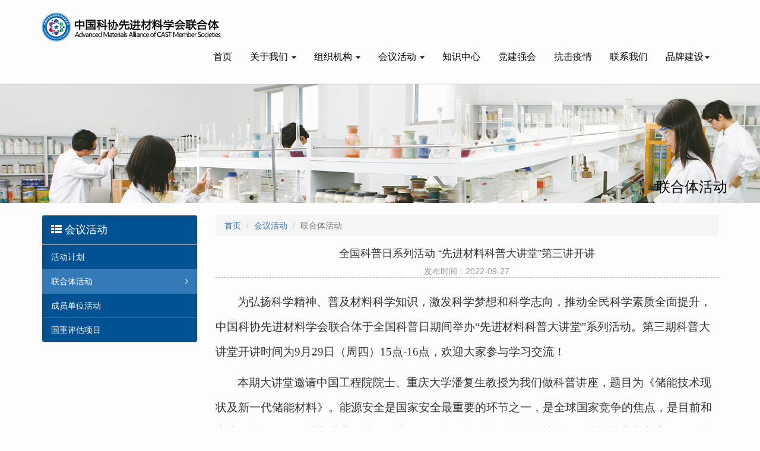

--- FILE ---
content_type: text/html; charset=UTF-8
request_url: http://www.amac-cn.net/meetings/joint-activity/2022927/1664264280619_1.html
body_size: 17468
content:
<!DOCTYPE html>
<html>
	<head>
		<meta http-equiv="Content-Type" content="text/html; charset=utf-8" />
		<meta http-equiv="X-UA-Compatible" content="IE=edge">
		<meta name="viewport" content="width=device-width, initial-scale=1, maximum-scale=1, user-scalable=no">
		<meta name="keywords" content=""/>
		<meta name="description" content=""/>
		<title>中国科协先进材料学会联合体-全国科普日系列活动 “先进材料科普大讲堂”第三讲开讲</title>
		<link href="http://www.amac-cn.net/css/bootstrap.min.css" rel="stylesheet" type="text/css" />
		<link href="http://www.amac-cn.net/css/font-awesome.min.css" rel="stylesheet"/>
		<link rel="stylesheet" href="http://www.amac-cn.net/css/an-style.css" />
		<script type="text/javascript" src="http://www.amac-cn.net/js/jquery.min.js" ></script>
		<!--[if lt IE 9]> 
		<script src="https://oss.maxcdn.com/libs/respond.js/1.3.0/respond.min.js"></script>
		<![endif]-->
		<script type="text/javascript" src="http://www.amac-cn.net/js/bootstrap.min.js"></script>
	</head>
	<body>
		
<!-- 头部 -->



		<div class="an-head">
			<!-- 导航 -->
			<nav class="navbar an-navbar">
			  <div class="container">
			    <!-- Brand and toggle get grouped for better mobile display -->
			    <div class="navbar-header">
			      <button type="button" class="navbar-toggle collapsed" data-toggle="collapse" data-target="#bs-example-navbar-collapse-1" aria-expanded="false">
			        <span class="sr-only">Toggle navigation</span>
			        <span class="icon-bar"></span>
			        <span class="icon-bar"></span>
			        <span class="icon-bar"></span>
			      </button>
			      <a class="navbar-brand an-logo" href="http://www.amac-cn.net/index.html">
			      	<img class="img-responsive" src="http://www.amac-cn.net/img/logo.png">				      	
			      </a>
			    </div>
			
			   			    <!-- Collect the nav links, forms, and other content for toggling -->
			    <div class="collapse navbar-collapse" id="bs-example-navbar-collapse-1">				      
			      <ul class="nav navbar-nav navbar-right">

			        <li><a href="http://www.amac-cn.net//index.html">首页</a></li>
			        <li class="dropdown">
			          <a href="#" class="dropdown-toggle" data-toggle="dropdown" role="button" aria-haspopup="true" aria-expanded="false">关于我们 <span class="caret"></span></a>
			          <ul class="dropdown-menu">
                                <li><a href="http://www.amac-cn.net/aboutus/gzgf/index.html" target="_blank">工作规范</a></li>
                                <li><a href="http://www.amac-cn.net/aboutus/Constitution/index.html" target="_blank">联合体章程</a></li>
                                <li><a href="http://www.amac-cn.net/aboutus/Sponsor/index.html" target="_blank">发起学会</a></li>
                                <li><a href="http://www.amac-cn.net/aboutus/members/index.html" target="_blank">成员单位</a></li>
			            
			          </ul>
			        </li>

			        <li class="dropdown">
			          <a href="#" class="dropdown-toggle" data-toggle="dropdown" role="button" aria-haspopup="true" aria-expanded="false">组织机构 <span class="caret"></span></a>
			          <ul class="dropdown-menu">
                                <li><a href="http://www.amac-cn.net/organization/presidium/index.html" target="_blank">主席团</a></li>
                                <li><a href="http://www.amac-cn.net/organization/committee/index.html" target="_blank">专家委员会</a></li>
                                <li><a href="http://www.amac-cn.net/organization/organizing-committee/index.html" target="_blank">组织工作委员会</a></li>
                                <li><a href="http://www.amac-cn.net/organization/youth-committee/index.html" target="_blank">青年工作委员会</a></li>
                                <li><a href="http://www.amac-cn.net/organization/Secretariat/index.html" target="_blank">秘书处</a></li>
			          </ul>
			        </li>

			        <li class="dropdown">
			          <a href="#" class="dropdown-toggle" data-toggle="dropdown" role="button" aria-haspopup="true" aria-expanded="false">会议活动 <span class="caret"></span></a>
			          <ul class="dropdown-menu">
                                <li><a href="http://www.amac-cn.net/meetings/plan/index.html" target="_blank">活动计划</a></li>
                                <li><a href="http://www.amac-cn.net/meetings/joint-activity/index.html" target="_blank">联合体活动</a></li>
                                <li><a href="http://www.amac-cn.net/meetings/opera-activity/index.html" target="_blank">成员单位活动</a></li>
                                <li><a href="http://www.amac-cn.net/meetings/gzpgcl/index.html" target="_blank">国重评估项目</a></li>
			          </ul>
			        </li>		       				
           <li><a href="http://121.41.4.40:8080/info/portal.ejf" target="_blank">知识中心</a></li>
           <li><a href="http://www.amac-cn.net/party" target="_blank">党建强会</a></li>	
			<li><a href="http://www.amac-cn.net/kjyq" target="_blank">抗击疫情</a></li>			   
           <li><a href="http://www.amac-cn.net/contactus" target="_blank">联系我们</a></li>			        
			<li class="dropdown">
			          <a href="#" class="dropdown-toggle" data-toggle="dropdown" role="button" aria-haspopup="true" aria-expanded="false">品牌建设<span class="caret"></span></a>
			          <ul class="dropdown-menu">
                                <li><a href="http://www.amac-cn.net/ppjs/lsyj/index.html" target="_blank">绿色冶金</a></li>
			            
			          </ul>
			        </li>			      </ul>
			    </div><!-- /.navbar-collapse -->
			  </div><!-- /.container-fluid -->
			</nav>
			<!-- 导航 end-->
		</div>
		<!-- 头部 end-->		<!-- banner -->
		<div class="an-er-banner">
			<div class="container posire hidden-xs"><div class="an-banner-til"><h3>联合体活动</h3></div></div>	
                           <div class=""><img src="http://www.amac-cn.net/templates/amac/img/banner01.jpg" ></div>     

		</div>
		<!-- banner end-->
		
				<!-- 中间部分 -->
		<div class="container">
			<div class="row">
				<div class="col-md-3">
					<!-- 左侧导航 -->
					<div class="an-list-left">
						<div class="panel panel-default">
						  <!-- Default panel contents -->
						  <div class="panel-heading an-list-nav-til">
						  	<h4><i class="fa fa-th-list"></i> 会议活动</h4>
						  	<i class="fa fa-angle-down" aria-hidden="true"></i>
						  </div>						
						  <!-- List group -->
						  <ul class="list-group" id="an-left-nav">
								<li class="list-group-item "><a href="http://www.amac-cn.net/meetings/plan/index.html">活动计划 <i class="fa fa-angle-right" aria-hidden="true"></i></a></li>
								<li class="list-group-item active"><a href="http://www.amac-cn.net/meetings/joint-activity/index.html">联合体活动 <i class="fa fa-angle-right" aria-hidden="true"></i></a></li>
								<li class="list-group-item "><a href="http://www.amac-cn.net/meetings/opera-activity/index.html">成员单位活动 <i class="fa fa-angle-right" aria-hidden="true"></i></a></li>
								<li class="list-group-item "><a href="http://www.amac-cn.net/meetings/gzpgcl/index.html">国重评估项目 <i class="fa fa-angle-right" aria-hidden="true"></i></a></li>

						  </ul>
						</div>
					</div>
					<!-- 左侧导航 end-->
				</div>
				<div class="col-md-9">
					<!-- 右侧列表 -->
					<div class="an-list-right">
						<ol class="breadcrumb">
						  <li><a href="http://www.amac-cn.net/">首页</a></li>
                                   <li><a href='http://www.amac-cn.net/meetings' title='会议活动'>会议活动</a></li>
		                           <li class="active">联合体活动</li>
						</ol>
						<!-- 文章正文 -->
						<div class="an-cont-main">
							<div class="an-cont-til">
								<h4>全国科普日系列活动 “先进材料科普大讲堂”第三讲开讲</h4>
								<div class="an-cont-til-fu">
									发布时间：<span>2022-09-27</span>
									
									
								</div>
							</div>
							<div class="an-cont-txt">
								<p class="MsoNormal" style="text-indent:28.0000pt;mso-char-indent-count:2.0000;mso-layout-grid-align:none;&#10;layout-grid-mode:char;text-autospace:ideograph-numeric;mso-pagination:none;&#10;line-height:229%;"><span style="mso-spacerun:'yes';font-family:微软雅黑;line-height:229%;&#10;font-size:14.0000pt;mso-font-kerning:1.0000pt;"><font face="微软雅黑">为弘扬科学精神、普及材料科学知识，激发科学梦想和科学志向，推动全民科学素质全面提升，中国科协先进材料学会联合体于全国科普日期间举办</font><font face="微软雅黑">&ldquo;先进材料科普大讲堂&rdquo;系列活动。第三期科普大讲堂开讲时间为9月29日（周四）15点-16点，欢迎大家参与学习交流！</font></span><span style="mso-spacerun:'yes';font-family:微软雅黑;line-height:229%;&#10;font-size:14.0000pt;mso-font-kerning:1.0000pt;"><o:p></o:p></span></p>
<p class="MsoNormal" style="text-indent:28.0000pt;mso-char-indent-count:2.0000;mso-layout-grid-align:none;&#10;layout-grid-mode:char;text-autospace:ideograph-numeric;mso-pagination:none;&#10;line-height:229%;"><span style="mso-spacerun:'yes';font-family:微软雅黑;line-height:229%;&#10;font-size:14.0000pt;mso-font-kerning:1.0000pt;"><font face="微软雅黑">本期大讲堂邀请中国工程院院士、重庆大学</font><font face="微软雅黑">潘复生教授</font><font face="微软雅黑">为我们做科普讲座，题目为《储能技术现状及新一代储能材料》。能源安全是国家安全最重要的环节之一，是全球国家竞争的焦点，是目前和未来最热的发展领域和产业领域。要实现</font><font face="微软雅黑">&ldquo;双碳&rdquo;目标，能源转型是关键，而储能技术和产业的发展是实现能源转型的重中之重。本次讲座中潘院士将介绍全球和我国储能产业的现状，分析现有储能技术的特点和不足，讨论新型储能材料发展的紧迫性，重点介绍我国具有的富有战略资源、高安全性镁储能材料（镁电池和镁储氢）的发展现状和应用前景。</font></span><span style="mso-spacerun:'yes';font-family:微软雅黑;line-height:229%;&#10;font-size:14.0000pt;mso-font-kerning:1.0000pt;"><o:p></o:p></span></p>
<p class="MsoNormal" style="text-indent:28.0000pt;mso-char-indent-count:2.0000;mso-layout-grid-align:none;&#10;layout-grid-mode:char;text-autospace:ideograph-numeric;mso-pagination:none;&#10;line-height:229%;"><span style="mso-spacerun:'yes';font-family:微软雅黑;line-height:229%;&#10;font-size:14.0000pt;mso-font-kerning:1.0000pt;"><img src="http://www.amac-cn.net/attachment/2022927/1664264280624.png" alt="" / ATTACHID=7e3e37828aa04e7f965c5b9b4300e323></span></p>
<p class="MsoNormal" style="text-indent:28.0000pt;mso-char-indent-count:2.0000;mso-layout-grid-align:none;&#10;layout-grid-mode:char;text-autospace:ideograph-numeric;mso-pagination:none;&#10;line-height:229%;"><span style="mso-spacerun:'yes';font-family:微软雅黑;line-height:229%;&#10;font-size:14.0000pt;mso-font-kerning:1.0000pt;"><img src="http://www.amac-cn.net/attachment/2022927/1664264280629.png" alt="" / ATTACHID=c10bb1e9ba564f5b81bf2bad93fc1675></span></p>
<p class="MsoNormal" style="text-indent: 28pt; line-height: 229%;"><span style="mso-spacerun:'yes';font-family:微软雅黑;line-height:229%;&#10;font-size:14.0000pt;mso-font-kerning:1.0000pt;">直播平台：</span><span style="mso-spacerun:'yes';font-family:微软雅黑;line-height:229%;&#10;font-size:14.0000pt;mso-font-kerning:1.0000pt;"><o:p></o:p></span></p>
<p class="MsoNormal" align="center" style="text-indent:28.0000pt;mso-char-indent-count:2.0000;mso-layout-grid-align:none;&#10;layout-grid-mode:char;text-autospace:ideograph-numeric;mso-pagination:none;&#10;text-align:center;line-height:229%;"><span style="mso-spacerun:'yes';font-family:微软雅黑;line-height:229%;&#10;font-size:14.0000pt;mso-font-kerning:1.0000pt;"><font face="微软雅黑">腾讯会议：</font><font face="微软雅黑">306-451-544</font></span><span style="mso-spacerun:'yes';font-family:微软雅黑;line-height:229%;&#10;font-size:14.0000pt;mso-font-kerning:1.0000pt;"><o:p></o:p></span></p>
<p class="MsoNormal" align="center" style="text-indent:28.0000pt;mso-char-indent-count:2.0000;text-autospace:ideograph-numeric;&#10;mso-pagination:none;text-align:center;line-height:229%;"><span style="mso-spacerun:'yes';font-family:微软雅黑;line-height:229%;&#10;font-size:14.0000pt;mso-font-kerning:1.0000pt;">科创中国</span><span style="mso-spacerun:'yes';font-family:微软雅黑;line-height:229%;&#10;font-size:14.0000pt;mso-font-kerning:1.0000pt;"><o:p></o:p></span></p>
<p class="MsoNormal" align="center" style="text-indent:28.0000pt;mso-char-indent-count:2.0000;text-autospace:ideograph-numeric;&#10;mso-pagination:none;text-align:center;line-height:229%;"><img src="http://www.amac-cn.net/attachment/2022927/1664264280635.png" width="300" height="294" alt="" / ATTACHID=4d7c8b0cd06340188e3df594a0b3d9cc></p>
<p class="MsoNormal" align="center" style="text-indent:28.0000pt;mso-char-indent-count:2.0000;text-autospace:ideograph-numeric;&#10;mso-pagination:none;text-align:center;line-height:229%;"><span style="mso-spacerun:'yes';font-family:微软雅黑;line-height:229%;&#10;font-size:14.0000pt;mso-font-kerning:1.0000pt;">科技工作者之家</span><span style="mso-spacerun:'yes';font-family:微软雅黑;line-height:229%;&#10;font-size:14.0000pt;mso-font-kerning:1.0000pt;"><o:p></o:p></span></p>
<p class="MsoNormal" align="center" style="text-indent:28.0000pt;mso-char-indent-count:2.0000;text-autospace:ideograph-numeric;&#10;mso-pagination:none;text-align:center;line-height:229%;"><span style="mso-spacerun:'yes';font-family:微软雅黑;line-height:229%;&#10;font-size:14.0000pt;mso-font-kerning:1.0000pt;"><img src="http://www.amac-cn.net/attachment/2022927/1664264280638.png" width="300" height="300" alt="" / ATTACHID=ea2329ba7a8f4b8798b2e78f5e2d8545>&nbsp;</span></p>
<p class="MsoNormal" align="center" style="text-indent:28.0000pt;mso-char-indent-count:2.0000;text-autospace:ideograph-numeric;&#10;mso-pagination:none;text-align:center;line-height:229%;"><span style="mso-spacerun:'yes';font-family:微软雅黑;line-height:229%;&#10;font-size:14.0000pt;mso-font-kerning:1.0000pt;">全国科普日</span><span style="mso-spacerun:'yes';font-family:微软雅黑;line-height:229%;&#10;font-size:14.0000pt;mso-font-kerning:1.0000pt;"><o:p></o:p></span></p>
<p class="MsoNormal" align="center" style="text-indent:28.0000pt;mso-char-indent-count:2.0000;text-autospace:ideograph-numeric;&#10;mso-pagination:none;text-align:center;line-height:229%;"><img src="http://www.amac-cn.net/attachment/2022927/1664264280641.png" width="300" height="300" alt="" / ATTACHID=d5702caedfc2453e997e3bcaf2d1a4a0></p>
<p class="MsoNormal" style="text-indent: 28pt; line-height: 229%;"><span style="mso-spacerun:'yes';font-family:微软雅黑;line-height:229%;&#10;font-size:14.0000pt;mso-font-kerning:1.0000pt;">主办单位：中国科协先进材料学会联合体</span><span style="mso-spacerun:'yes';font-family:微软雅黑;line-height:229%;&#10;font-size:14.0000pt;mso-font-kerning:1.0000pt;"><o:p></o:p></span></p>
<p class="MsoNormal" style="text-indent: 28pt; line-height: 229%;"><span style="mso-spacerun:'yes';font-family:微软雅黑;line-height:229%;&#10;font-size:14.0000pt;mso-font-kerning:1.0000pt;">承办单位：中国金属学会</span><span style="mso-spacerun:'yes';font-family:微软雅黑;line-height:229%;&#10;font-size:14.0000pt;mso-font-kerning:1.0000pt;"><o:p></o:p></span></p>
<p class="MsoNormal" style="text-indent: 28pt; line-height: 229%;"><span style="mso-spacerun:'yes';font-family:微软雅黑;line-height:229%;&#10;font-size:14.0000pt;mso-font-kerning:1.0000pt;"><font face="微软雅黑">联系方式：</font><font face="微软雅黑">amac@csm.org.cn</font></span><span style="mso-spacerun:'yes';font-family:微软雅黑;line-height:229%;&#10;font-size:14.0000pt;mso-font-kerning:1.0000pt;"><o:p></o:p></span></p>
							</div>
						</div>
						<!-- 文章正文 end-->						
					</div>
					<!-- 右侧列表 end-->
				</div>
			</div>
		</div>
		<!-- 中间部分 end-->
		
<!-- 底部版权 -->
		<div class="an-floor">
			<div class="container">
				<div class="row">
					<div class="col-md-7">
						<p>秘书处办公室地点：北京东四西大街46号(中国金属学会)</p>
						<p>电话：010-65260492    010-65133925     邮箱：amac@csm.org.cn</p>
						<a href="https://beian.miit.gov.cn/">备案号：京ICP备06036139号-10</a>
  
					</div>
					<div class="col-md-5 hidden-xs an-erweima">
						<img src="http://www.amac-cn.net/img/erweima.png" >
					</div>
				</div>
			</div>
		</div>
		<!-- 底部版权 end -->
		
<script type="text/javascript">var cnzz_protocol = (("https:" == document.location.protocol) ? " https://" : " http://");document.write(unescape("%3Cspan id='cnzz_stat_icon_1264605634'%3E%3C/span%3E%3Cscript src='" + cnzz_protocol + "s13.cnzz.com/z_stat.php%3Fid%3D1264605634%26show%3Dpic ' type='text/javascript'%3E%3C/script%3E"));</script>	</body>
</html>

--- FILE ---
content_type: text/css
request_url: http://www.amac-cn.net/css/an-style.css
body_size: 7890
content:
/* Designer a·y  2017-6-14 更新 */

body{ background: #fdfdfd; font-family: microsoft yahei,"微软雅黑",Arial Narrow,arial,serif;}
.pad-5{ padding-left: 5px; padding-right: 5px;}
.mrg-5{ margin-right: -5px; margin-left: -5px;}
.posire{ position: relative;}


/*=============== 头部样式  ==================== */
.an-navbar{  font-size: 16px; border-bottom: 1px solid #e1e1e8; margin-bottom: 0;}
.an-navbar a{ color: #000000;}

.an-navbar .navbar-toggle:focus, .an-navbar .navbar-toggle:hover {
    background-color: #ddd;
}
.an-navbar .navbar-toggle {
    border-color: #ddd;
}
.an-navbar .navbar-toggle .icon-bar {
    background-color: #888;
}

/*=============== 首页样式  ==================== */
.an-banner{ margin-bottom: 20px;}

.an-index-lanmu{margin-bottom: 30px;}
.an-er-til{ position: relative; font-size: 22px; padding-bottom: 3px; margin-bottom: 10px; border-bottom: 1px #bababa solid;}
.an-er-til .fa{ margin-right: 5px; color: #d66a00;}
.an-er-til a{ color: #000000; }
.an-er-til a:hover{ text-decoration: none; color: #005293;}
.an-til-more{ position: absolute; right: 0; top: 3px;}
.an-til-more a{ font-size: 14px; font-weight: 400;}
/* 左图右文 */
.an-imgtxt .media:first-child{margin-top: 0px;}
.an-imgtxt .media{ margin-top: 30px;}
.an-imgtxt .media .media-left img{ width: 252px; height: 166px;}
.an-imgtxt .media .media-body .media-heading{ margin-bottom: 10px; font-size: 20px;}
.an-imgtxt .media .media-body .media-heading a{ line-height: 1.2em; font-size: 20px; color: #000; font-family: "微软雅黑","宋体"; font-weight: normal; word-spacing: 2px; letter-spacing: 1px;}
.an-imgtxt .media .media-body .media-heading a:hover{text-decoration:none; color: #005293;}
.an-imgtxt .media .media-body{color: #888888; font-size: 14px; font-family: "微软雅黑","宋体";}
.an-imgtxt .media .media-body p{text-align:justify; }

.an-index-img1{ margin-bottom: 10px; display: block;}
/* 简单的列表 */
.an-index-list{ list-style: none; margin: 0; padding: 0; padding-bottom: 30px;}
.an-index-list li{ padding: 8px 0 8px 20px; background: url(../img/list.gif) left no-repeat; border-bottom: 1px dashed #bcbcbc;}
.an-index-list li:before,.an-index-list li:after {
display: table;
content: " ";
}
.an-index-list li:after {
clear: both;
}
.an-index-list li>a{ color: #000000; width: 75%; display: block; float: left; white-space: nowrap;text-overflow:ellipsis; overflow:hidden; }
.an-list-time{ float: right; color: #979797; }
.an-index-list li>a:hover{ text-decoration:none; color:#1a55a4;}

.an-links{ background: #eeeeee; color: #000000; padding: 10px 0;}
.an-links-til{ display: table-cell;  width:95px; font-size: 18px;}
.an-links-list{ display: table-cell; list-style: none; padding: 0; margin: 0;}
.an-links-list>li{ display: inline-block; }
.an-links-list>li>a{padding:5px 10px ; color: #FFFFFF; display: block;}
.an-links-img{ display: table-cell; list-style: none; padding: 0; margin: 0;}
.an-links-img>li{display: inline-block; padding: 5px 10px;}
.an-links-img>li>a>img{ width: 60px;}

.an-fenxiang{ background: #6d6d6d; padding: 10px 0; color: #FFFFFF;}
.an-floor{ background: #535353; color: #FFFFFF; padding: 20px 0;}
.an-erweima{ text-align: right;}


/*=============== 新闻列表网页样式  ==================== */
.an-er-banner{position: relative; margin-bottom: 20px;}
.an-er-banner img{ width: 100%; position: relative;}
.an-er-banner .posire{ height: auto; z-index: 99; }
.an-banner-til{ position: absolute; top: 20px; right: 0; color: #000000;}

.an-list-left{}
.an-list-left .an-list-nav-til{position:relative; font-size: 20px; background: #015293; color: #FFFFFF;}
.an-list-left .an-list-nav-til h4{ margin-top: 5px; margin-bottom: 5px;}
.an-list-nav-til .fa-angle-down{ display: none;}
.an-list-left .list-group-item{background: #015293; color: #FFFFFF; border-color: #337ab7;}
.an-list-left .list-group-item a{ display: block;  text-decoration: none; color: #FFFFFF;}
.an-list-left .list-group-item:hover{ background: #337ab7;}
.an-list-left .list-group-item.active{background: #337ab7;}
.an-list-left .list-group-item.active a,.an-list-left .list-group-item.active:focus a,.an-list-left .list-group-item.active:hover a{ color: #FFFFFF;}
.an-list-left .list-group-item:hover.active{background-color: #337ab7;}
.an-list-left .list-group-item .fa{ float: right; display: none; margin-top: 3px;}
.an-list-left .list-group-item.active .fa,.an-list-left .list-group-item:hover .fa{ display: block;}

.an-er-list{ list-style: none; padding: 0; margin: 0 0 20px 0; font-size: 16px;}
.an-er-list>li{ padding-left: 20px; background: url(../img/list.gif) left no-repeat; border-bottom: 1px dashed #999999;}
.an-er-list>li>a{float: left; color: #333333; padding: 5px 0; display: block; text-decoration: none;}
.an-er-list>li>a:hover{ padding-left: 3px; color:#ee8600;}
.an-er-list>li>span{ float: right; color: #999999; padding: 5px 0;} 
.an-er-list>li:before,.an-er-list>li:after{display: table; content: " "; clear: both;}

/*=============== 发起单位网页样式  ==================== */
.an-er-fqdw .thumbnail{padding: 0; }
.an-er-fqdw .thumbnail>a{ padding: 5px; display: block;}
.an-er-fqdw .thumbnail .caption{ text-align: center; background: #dddddd;}
.an-er-fqdw .thumbnail .caption a{ color: #000000;}

.an-list-main{  line-height: 1.7em; padding-bottom: 30px;}


/*=============== 文章页样式  ==================== */
.an-cont-til{ text-align: center; border-bottom: 1px dashed #b5b5b5;}
.an-cont-til-fu{ color: #999999;}
.an-cont-txt{ padding: 20px 0;}
.an-cont-main p{ text-indent: 2em;}
.an-cont-link{ border-top: 1px dashed #b5b5b5; padding-top: 10px;}
.an-cont-link-list{ list-style: none; margin: 0; padding: 0;}
.an-cont-link-list li{ margin-bottom: 10px;}

.an-zzjg-hang{ margin-bottom: 30px;}
.an-zzjg-til{background-color: #f5f5f5; border-left: 3px solid #015293; padding-left: 15px;}
.an-zzjg-til h4{ display:inline-block;}
.an-zzjg-til span{ padding-left: 10px; color: #999999;}
.an-zzjg-list{ padding: 10px 40px;}
.an-zzjg-list>li{ margin-bottom:10px;}
.an-zzjg-list>li>span{ width: 130px; display: inline-block; margin-right: 5px;}

.an-zzjg-list2{padding: 10px 40px;}
.an-zzjg-list2>li{ margin-bottom: 10px;}
.an-zzjg-list2>li>a{ padding: 0 10px;}

/*=============== PC样式  ==================== */
@media (min-width: 768px){
	.navbar-nav>li>a {
	padding-top: 35px;
	padding-bottom: 35px;
	}
	.an-navbar .navbar-right .dropdown-menu {
	right: auto;
	left: auto;
	}
	.an-logo{ padding-top: 20px;}
	.an-er-banner{ height: 200px; overflow: hidden;}
	.an-banner-til{  top: 140px; }
		
	.an-in-list>li>a, .an-er-list>li>a, .an-er-list>li>span{padding: 10px 0;}
	
	.an-list-img, .an-cont-main, .an-list-right{min-height: 300px;}
	.an-cont-main{ padding-bottom: 20px;}
}



/*=============== 移动端样式  ==================== */
@media (max-width: 768px){
	.an-logo{padding: 8px 5px 5px 5px; position: absolute;}
	.an-logo img{ width: 80%;}
	
	.an-banner .carousel-indicators{ bottom: 0; margin-bottom: 0;}	
	.an-index-lanmu{margin-bottom: 20px;}
	
	.an-er-til{ font-size: 18px;}	
	/* 左图右文 */
	.an-imgtxt .media {margin-top: 15px;}	
	.an-imgtxt .media .media-left img{ width: 134px; height:88px;}
	.an-imgtxt .media .media-body .media-heading a{font-size: 16px;}
	
	/* 首页发起单位 */
	.an-links-til{ display:block;  width:auto; font-size: 18px; padding-bottom: 10px;}
	.an-links-img{ display: block; }
	
	/* 新闻列表左侧导航 */
	.an-list-left .panel{ margin-bottom: 0;}
	#an-left-nav{ display:none;}
	.an-list-nav-til .fa-angle-down{ display:block; position:absolute;  right:20px; top:15px;}
	
	.an-list-img-cont .thumbnail{ margin-bottom: 8px;}
	.an-list-img-cont .thumbnail .caption{ padding: 5px;}
	
	
}